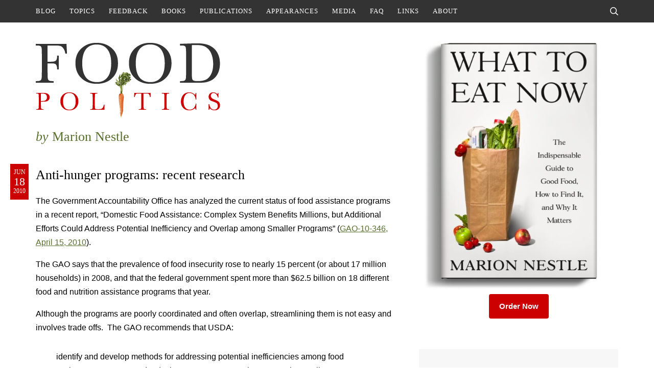

--- FILE ---
content_type: text/html; charset=UTF-8
request_url: https://www.foodpolitics.com/2010/06/anti-hunger-programs-recent-research/
body_size: 15435
content:
<!DOCTYPE html>
<html lang="en-US">
<head>
	<meta charset="UTF-8">
	<meta name="viewport" content="initial-scale=1.0,width=device-width,shrink-to-fit=no" />
	<meta http-equiv="X-UA-Compatible" content="IE=edge" />

	<link rel="profile" href="http://gmpg.org/xfn/11" />
	<meta name='robots' content='index, follow, max-image-preview:large, max-snippet:-1, max-video-preview:-1' />

	<!-- This site is optimized with the Yoast SEO plugin v26.8 - https://yoast.com/product/yoast-seo-wordpress/ -->
	<title>Anti-hunger programs: recent research - Food Politics by Marion Nestle</title>
	<link rel="canonical" href="https://www.foodpolitics.com/2010/06/anti-hunger-programs-recent-research/" />
	<meta property="og:locale" content="en_US" />
	<meta property="og:type" content="article" />
	<meta property="og:title" content="Anti-hunger programs: recent research - Food Politics by Marion Nestle" />
	<meta property="og:description" content="The Government Accountability Office has analyzed the current status of food assistance programs in a recent report, &#8220;Domestic Food Assistance: Complex System Benefits Millions, but Additional Efforts Could Address Potential Inefficiency and Overlap among Smaller Programs&#8221; (GAO-10-346, April 15, 2010). The GAO says that the prevalence of food insecurity rose to nearly 15 percent (or [&hellip;]" />
	<meta property="og:url" content="https://www.foodpolitics.com/2010/06/anti-hunger-programs-recent-research/" />
	<meta property="og:site_name" content="Food Politics by Marion Nestle" />
	<meta property="article:published_time" content="2010-06-18T06:11:57+00:00" />
	<meta name="author" content="Marion" />
	<meta name="twitter:card" content="summary_large_image" />
	<meta name="twitter:creator" content="@marionnestle" />
	<meta name="twitter:site" content="@marionnestle" />
	<meta name="twitter:label1" content="Written by" />
	<meta name="twitter:data1" content="Marion" />
	<meta name="twitter:label2" content="Est. reading time" />
	<meta name="twitter:data2" content="2 minutes" />
	<script type="application/ld+json" class="yoast-schema-graph">{"@context":"https://schema.org","@graph":[{"@type":"Article","@id":"https://www.foodpolitics.com/2010/06/anti-hunger-programs-recent-research/#article","isPartOf":{"@id":"https://www.foodpolitics.com/2010/06/anti-hunger-programs-recent-research/"},"author":{"name":"Marion","@id":"https://www.foodpolitics.com/#/schema/person/5c8236f73166a2531763c83445e75fff"},"headline":"Anti-hunger programs: recent research","datePublished":"2010-06-18T06:11:57+00:00","mainEntityOfPage":{"@id":"https://www.foodpolitics.com/2010/06/anti-hunger-programs-recent-research/"},"wordCount":305,"commentCount":4,"publisher":{"@id":"https://www.foodpolitics.com/#/schema/person/5c8236f73166a2531763c83445e75fff"},"keywords":["Food-assistance","Food-stamps","Obesity-in-kids"],"inLanguage":"en-US","potentialAction":[{"@type":"CommentAction","name":"Comment","target":["https://www.foodpolitics.com/2010/06/anti-hunger-programs-recent-research/#respond"]}]},{"@type":"WebPage","@id":"https://www.foodpolitics.com/2010/06/anti-hunger-programs-recent-research/","url":"https://www.foodpolitics.com/2010/06/anti-hunger-programs-recent-research/","name":"Anti-hunger programs: recent research - Food Politics by Marion Nestle","isPartOf":{"@id":"https://www.foodpolitics.com/#website"},"datePublished":"2010-06-18T06:11:57+00:00","breadcrumb":{"@id":"https://www.foodpolitics.com/2010/06/anti-hunger-programs-recent-research/#breadcrumb"},"inLanguage":"en-US","potentialAction":[{"@type":"ReadAction","target":["https://www.foodpolitics.com/2010/06/anti-hunger-programs-recent-research/"]}]},{"@type":"BreadcrumbList","@id":"https://www.foodpolitics.com/2010/06/anti-hunger-programs-recent-research/#breadcrumb","itemListElement":[{"@type":"ListItem","position":1,"name":"Home","item":"https://www.foodpolitics.com/"},{"@type":"ListItem","position":2,"name":"Anti-hunger programs: recent research"}]},{"@type":"WebSite","@id":"https://www.foodpolitics.com/#website","url":"https://www.foodpolitics.com/","name":"Food Politics by Marion Nestle","description":"","publisher":{"@id":"https://www.foodpolitics.com/#/schema/person/5c8236f73166a2531763c83445e75fff"},"potentialAction":[{"@type":"SearchAction","target":{"@type":"EntryPoint","urlTemplate":"https://www.foodpolitics.com/?s={search_term_string}"},"query-input":{"@type":"PropertyValueSpecification","valueRequired":true,"valueName":"search_term_string"}}],"inLanguage":"en-US"},{"@type":["Person","Organization"],"@id":"https://www.foodpolitics.com/#/schema/person/5c8236f73166a2531763c83445e75fff","name":"Marion","image":{"@type":"ImageObject","inLanguage":"en-US","@id":"https://www.foodpolitics.com/#/schema/person/image/","url":"https://www.foodpolitics.com/wp-content/uploads/cover-1.jpg","contentUrl":"https://www.foodpolitics.com/wp-content/uploads/cover-1.jpg","width":345,"height":522,"caption":"Marion"},"logo":{"@id":"https://www.foodpolitics.com/#/schema/person/image/"},"sameAs":["https://www.instagram.com/marionnestle/","https://x.com/marionnestle","https://en.wikipedia.org/wiki/Marion_Nestle"],"url":"https://www.foodpolitics.com/author/marion/"}]}</script>
	<!-- / Yoast SEO plugin. -->


<link rel='dns-prefetch' href='//stats.wp.com' />
<link rel="alternate" type="application/rss+xml" title="Food Politics by Marion Nestle &raquo; Feed" href="https://www.foodpolitics.com/feed/" />
<link rel="alternate" type="application/rss+xml" title="Food Politics by Marion Nestle &raquo; Comments Feed" href="https://www.foodpolitics.com/comments/feed/" />
<link rel="alternate" type="application/rss+xml" title="Food Politics by Marion Nestle &raquo; Anti-hunger programs: recent research Comments Feed" href="https://www.foodpolitics.com/2010/06/anti-hunger-programs-recent-research/feed/" />
<link rel="alternate" title="oEmbed (JSON)" type="application/json+oembed" href="https://www.foodpolitics.com/wp-json/oembed/1.0/embed?url=https%3A%2F%2Fwww.foodpolitics.com%2F2010%2F06%2Fanti-hunger-programs-recent-research%2F" />
<link rel="alternate" title="oEmbed (XML)" type="text/xml+oembed" href="https://www.foodpolitics.com/wp-json/oembed/1.0/embed?url=https%3A%2F%2Fwww.foodpolitics.com%2F2010%2F06%2Fanti-hunger-programs-recent-research%2F&#038;format=xml" />
		<!-- This site uses the Google Analytics by MonsterInsights plugin v9.11.1 - Using Analytics tracking - https://www.monsterinsights.com/ -->
							<script src="//www.googletagmanager.com/gtag/js?id=G-98JW0B3ZPD"  data-cfasync="false" data-wpfc-render="false" type="text/javascript" async></script>
			<script data-cfasync="false" data-wpfc-render="false" type="text/javascript">
				var mi_version = '9.11.1';
				var mi_track_user = true;
				var mi_no_track_reason = '';
								var MonsterInsightsDefaultLocations = {"page_location":"https:\/\/www.foodpolitics.com\/2010\/06\/anti-hunger-programs-recent-research\/"};
								MonsterInsightsDefaultLocations.page_location = window.location.href;
								if ( typeof MonsterInsightsPrivacyGuardFilter === 'function' ) {
					var MonsterInsightsLocations = (typeof MonsterInsightsExcludeQuery === 'object') ? MonsterInsightsPrivacyGuardFilter( MonsterInsightsExcludeQuery ) : MonsterInsightsPrivacyGuardFilter( MonsterInsightsDefaultLocations );
				} else {
					var MonsterInsightsLocations = (typeof MonsterInsightsExcludeQuery === 'object') ? MonsterInsightsExcludeQuery : MonsterInsightsDefaultLocations;
				}

								var disableStrs = [
										'ga-disable-G-98JW0B3ZPD',
									];

				/* Function to detect opted out users */
				function __gtagTrackerIsOptedOut() {
					for (var index = 0; index < disableStrs.length; index++) {
						if (document.cookie.indexOf(disableStrs[index] + '=true') > -1) {
							return true;
						}
					}

					return false;
				}

				/* Disable tracking if the opt-out cookie exists. */
				if (__gtagTrackerIsOptedOut()) {
					for (var index = 0; index < disableStrs.length; index++) {
						window[disableStrs[index]] = true;
					}
				}

				/* Opt-out function */
				function __gtagTrackerOptout() {
					for (var index = 0; index < disableStrs.length; index++) {
						document.cookie = disableStrs[index] + '=true; expires=Thu, 31 Dec 2099 23:59:59 UTC; path=/';
						window[disableStrs[index]] = true;
					}
				}

				if ('undefined' === typeof gaOptout) {
					function gaOptout() {
						__gtagTrackerOptout();
					}
				}
								window.dataLayer = window.dataLayer || [];

				window.MonsterInsightsDualTracker = {
					helpers: {},
					trackers: {},
				};
				if (mi_track_user) {
					function __gtagDataLayer() {
						dataLayer.push(arguments);
					}

					function __gtagTracker(type, name, parameters) {
						if (!parameters) {
							parameters = {};
						}

						if (parameters.send_to) {
							__gtagDataLayer.apply(null, arguments);
							return;
						}

						if (type === 'event') {
														parameters.send_to = monsterinsights_frontend.v4_id;
							var hookName = name;
							if (typeof parameters['event_category'] !== 'undefined') {
								hookName = parameters['event_category'] + ':' + name;
							}

							if (typeof MonsterInsightsDualTracker.trackers[hookName] !== 'undefined') {
								MonsterInsightsDualTracker.trackers[hookName](parameters);
							} else {
								__gtagDataLayer('event', name, parameters);
							}
							
						} else {
							__gtagDataLayer.apply(null, arguments);
						}
					}

					__gtagTracker('js', new Date());
					__gtagTracker('set', {
						'developer_id.dZGIzZG': true,
											});
					if ( MonsterInsightsLocations.page_location ) {
						__gtagTracker('set', MonsterInsightsLocations);
					}
										__gtagTracker('config', 'G-98JW0B3ZPD', {"forceSSL":"true"} );
										window.gtag = __gtagTracker;										(function () {
						/* https://developers.google.com/analytics/devguides/collection/analyticsjs/ */
						/* ga and __gaTracker compatibility shim. */
						var noopfn = function () {
							return null;
						};
						var newtracker = function () {
							return new Tracker();
						};
						var Tracker = function () {
							return null;
						};
						var p = Tracker.prototype;
						p.get = noopfn;
						p.set = noopfn;
						p.send = function () {
							var args = Array.prototype.slice.call(arguments);
							args.unshift('send');
							__gaTracker.apply(null, args);
						};
						var __gaTracker = function () {
							var len = arguments.length;
							if (len === 0) {
								return;
							}
							var f = arguments[len - 1];
							if (typeof f !== 'object' || f === null || typeof f.hitCallback !== 'function') {
								if ('send' === arguments[0]) {
									var hitConverted, hitObject = false, action;
									if ('event' === arguments[1]) {
										if ('undefined' !== typeof arguments[3]) {
											hitObject = {
												'eventAction': arguments[3],
												'eventCategory': arguments[2],
												'eventLabel': arguments[4],
												'value': arguments[5] ? arguments[5] : 1,
											}
										}
									}
									if ('pageview' === arguments[1]) {
										if ('undefined' !== typeof arguments[2]) {
											hitObject = {
												'eventAction': 'page_view',
												'page_path': arguments[2],
											}
										}
									}
									if (typeof arguments[2] === 'object') {
										hitObject = arguments[2];
									}
									if (typeof arguments[5] === 'object') {
										Object.assign(hitObject, arguments[5]);
									}
									if ('undefined' !== typeof arguments[1].hitType) {
										hitObject = arguments[1];
										if ('pageview' === hitObject.hitType) {
											hitObject.eventAction = 'page_view';
										}
									}
									if (hitObject) {
										action = 'timing' === arguments[1].hitType ? 'timing_complete' : hitObject.eventAction;
										hitConverted = mapArgs(hitObject);
										__gtagTracker('event', action, hitConverted);
									}
								}
								return;
							}

							function mapArgs(args) {
								var arg, hit = {};
								var gaMap = {
									'eventCategory': 'event_category',
									'eventAction': 'event_action',
									'eventLabel': 'event_label',
									'eventValue': 'event_value',
									'nonInteraction': 'non_interaction',
									'timingCategory': 'event_category',
									'timingVar': 'name',
									'timingValue': 'value',
									'timingLabel': 'event_label',
									'page': 'page_path',
									'location': 'page_location',
									'title': 'page_title',
									'referrer' : 'page_referrer',
								};
								for (arg in args) {
																		if (!(!args.hasOwnProperty(arg) || !gaMap.hasOwnProperty(arg))) {
										hit[gaMap[arg]] = args[arg];
									} else {
										hit[arg] = args[arg];
									}
								}
								return hit;
							}

							try {
								f.hitCallback();
							} catch (ex) {
							}
						};
						__gaTracker.create = newtracker;
						__gaTracker.getByName = newtracker;
						__gaTracker.getAll = function () {
							return [];
						};
						__gaTracker.remove = noopfn;
						__gaTracker.loaded = true;
						window['__gaTracker'] = __gaTracker;
					})();
									} else {
										console.log("");
					(function () {
						function __gtagTracker() {
							return null;
						}

						window['__gtagTracker'] = __gtagTracker;
						window['gtag'] = __gtagTracker;
					})();
									}
			</script>
							<!-- / Google Analytics by MonsterInsights -->
		<style id='wp-img-auto-sizes-contain-inline-css' type='text/css'>
img:is([sizes=auto i],[sizes^="auto," i]){contain-intrinsic-size:3000px 1500px}
/*# sourceURL=wp-img-auto-sizes-contain-inline-css */
</style>
<style id='wp-emoji-styles-inline-css' type='text/css'>

	img.wp-smiley, img.emoji {
		display: inline !important;
		border: none !important;
		box-shadow: none !important;
		height: 1em !important;
		width: 1em !important;
		margin: 0 0.07em !important;
		vertical-align: -0.1em !important;
		background: none !important;
		padding: 0 !important;
	}
/*# sourceURL=wp-emoji-styles-inline-css */
</style>
<style id='wp-block-library-inline-css' type='text/css'>
:root{--wp-block-synced-color:#7a00df;--wp-block-synced-color--rgb:122,0,223;--wp-bound-block-color:var(--wp-block-synced-color);--wp-editor-canvas-background:#ddd;--wp-admin-theme-color:#007cba;--wp-admin-theme-color--rgb:0,124,186;--wp-admin-theme-color-darker-10:#006ba1;--wp-admin-theme-color-darker-10--rgb:0,107,160.5;--wp-admin-theme-color-darker-20:#005a87;--wp-admin-theme-color-darker-20--rgb:0,90,135;--wp-admin-border-width-focus:2px}@media (min-resolution:192dpi){:root{--wp-admin-border-width-focus:1.5px}}.wp-element-button{cursor:pointer}:root .has-very-light-gray-background-color{background-color:#eee}:root .has-very-dark-gray-background-color{background-color:#313131}:root .has-very-light-gray-color{color:#eee}:root .has-very-dark-gray-color{color:#313131}:root .has-vivid-green-cyan-to-vivid-cyan-blue-gradient-background{background:linear-gradient(135deg,#00d084,#0693e3)}:root .has-purple-crush-gradient-background{background:linear-gradient(135deg,#34e2e4,#4721fb 50%,#ab1dfe)}:root .has-hazy-dawn-gradient-background{background:linear-gradient(135deg,#faaca8,#dad0ec)}:root .has-subdued-olive-gradient-background{background:linear-gradient(135deg,#fafae1,#67a671)}:root .has-atomic-cream-gradient-background{background:linear-gradient(135deg,#fdd79a,#004a59)}:root .has-nightshade-gradient-background{background:linear-gradient(135deg,#330968,#31cdcf)}:root .has-midnight-gradient-background{background:linear-gradient(135deg,#020381,#2874fc)}:root{--wp--preset--font-size--normal:16px;--wp--preset--font-size--huge:42px}.has-regular-font-size{font-size:1em}.has-larger-font-size{font-size:2.625em}.has-normal-font-size{font-size:var(--wp--preset--font-size--normal)}.has-huge-font-size{font-size:var(--wp--preset--font-size--huge)}.has-text-align-center{text-align:center}.has-text-align-left{text-align:left}.has-text-align-right{text-align:right}.has-fit-text{white-space:nowrap!important}#end-resizable-editor-section{display:none}.aligncenter{clear:both}.items-justified-left{justify-content:flex-start}.items-justified-center{justify-content:center}.items-justified-right{justify-content:flex-end}.items-justified-space-between{justify-content:space-between}.screen-reader-text{border:0;clip-path:inset(50%);height:1px;margin:-1px;overflow:hidden;padding:0;position:absolute;width:1px;word-wrap:normal!important}.screen-reader-text:focus{background-color:#ddd;clip-path:none;color:#444;display:block;font-size:1em;height:auto;left:5px;line-height:normal;padding:15px 23px 14px;text-decoration:none;top:5px;width:auto;z-index:100000}html :where(.has-border-color){border-style:solid}html :where([style*=border-top-color]){border-top-style:solid}html :where([style*=border-right-color]){border-right-style:solid}html :where([style*=border-bottom-color]){border-bottom-style:solid}html :where([style*=border-left-color]){border-left-style:solid}html :where([style*=border-width]){border-style:solid}html :where([style*=border-top-width]){border-top-style:solid}html :where([style*=border-right-width]){border-right-style:solid}html :where([style*=border-bottom-width]){border-bottom-style:solid}html :where([style*=border-left-width]){border-left-style:solid}html :where(img[class*=wp-image-]){height:auto;max-width:100%}:where(figure){margin:0 0 1em}html :where(.is-position-sticky){--wp-admin--admin-bar--position-offset:var(--wp-admin--admin-bar--height,0px)}@media screen and (max-width:600px){html :where(.is-position-sticky){--wp-admin--admin-bar--position-offset:0px}}

/*# sourceURL=wp-block-library-inline-css */
</style><style id='global-styles-inline-css' type='text/css'>
:root{--wp--preset--aspect-ratio--square: 1;--wp--preset--aspect-ratio--4-3: 4/3;--wp--preset--aspect-ratio--3-4: 3/4;--wp--preset--aspect-ratio--3-2: 3/2;--wp--preset--aspect-ratio--2-3: 2/3;--wp--preset--aspect-ratio--16-9: 16/9;--wp--preset--aspect-ratio--9-16: 9/16;--wp--preset--color--black: #000000;--wp--preset--color--cyan-bluish-gray: #abb8c3;--wp--preset--color--white: #ffffff;--wp--preset--color--pale-pink: #f78da7;--wp--preset--color--vivid-red: #cf2e2e;--wp--preset--color--luminous-vivid-orange: #ff6900;--wp--preset--color--luminous-vivid-amber: #fcb900;--wp--preset--color--light-green-cyan: #7bdcb5;--wp--preset--color--vivid-green-cyan: #00d084;--wp--preset--color--pale-cyan-blue: #8ed1fc;--wp--preset--color--vivid-cyan-blue: #0693e3;--wp--preset--color--vivid-purple: #9b51e0;--wp--preset--gradient--vivid-cyan-blue-to-vivid-purple: linear-gradient(135deg,rgb(6,147,227) 0%,rgb(155,81,224) 100%);--wp--preset--gradient--light-green-cyan-to-vivid-green-cyan: linear-gradient(135deg,rgb(122,220,180) 0%,rgb(0,208,130) 100%);--wp--preset--gradient--luminous-vivid-amber-to-luminous-vivid-orange: linear-gradient(135deg,rgb(252,185,0) 0%,rgb(255,105,0) 100%);--wp--preset--gradient--luminous-vivid-orange-to-vivid-red: linear-gradient(135deg,rgb(255,105,0) 0%,rgb(207,46,46) 100%);--wp--preset--gradient--very-light-gray-to-cyan-bluish-gray: linear-gradient(135deg,rgb(238,238,238) 0%,rgb(169,184,195) 100%);--wp--preset--gradient--cool-to-warm-spectrum: linear-gradient(135deg,rgb(74,234,220) 0%,rgb(151,120,209) 20%,rgb(207,42,186) 40%,rgb(238,44,130) 60%,rgb(251,105,98) 80%,rgb(254,248,76) 100%);--wp--preset--gradient--blush-light-purple: linear-gradient(135deg,rgb(255,206,236) 0%,rgb(152,150,240) 100%);--wp--preset--gradient--blush-bordeaux: linear-gradient(135deg,rgb(254,205,165) 0%,rgb(254,45,45) 50%,rgb(107,0,62) 100%);--wp--preset--gradient--luminous-dusk: linear-gradient(135deg,rgb(255,203,112) 0%,rgb(199,81,192) 50%,rgb(65,88,208) 100%);--wp--preset--gradient--pale-ocean: linear-gradient(135deg,rgb(255,245,203) 0%,rgb(182,227,212) 50%,rgb(51,167,181) 100%);--wp--preset--gradient--electric-grass: linear-gradient(135deg,rgb(202,248,128) 0%,rgb(113,206,126) 100%);--wp--preset--gradient--midnight: linear-gradient(135deg,rgb(2,3,129) 0%,rgb(40,116,252) 100%);--wp--preset--font-size--small: 13px;--wp--preset--font-size--medium: 20px;--wp--preset--font-size--large: 36px;--wp--preset--font-size--x-large: 42px;--wp--preset--spacing--20: 0.44rem;--wp--preset--spacing--30: 0.67rem;--wp--preset--spacing--40: 1rem;--wp--preset--spacing--50: 1.5rem;--wp--preset--spacing--60: 2.25rem;--wp--preset--spacing--70: 3.38rem;--wp--preset--spacing--80: 5.06rem;--wp--preset--shadow--natural: 6px 6px 9px rgba(0, 0, 0, 0.2);--wp--preset--shadow--deep: 12px 12px 50px rgba(0, 0, 0, 0.4);--wp--preset--shadow--sharp: 6px 6px 0px rgba(0, 0, 0, 0.2);--wp--preset--shadow--outlined: 6px 6px 0px -3px rgb(255, 255, 255), 6px 6px rgb(0, 0, 0);--wp--preset--shadow--crisp: 6px 6px 0px rgb(0, 0, 0);}:where(.is-layout-flex){gap: 0.5em;}:where(.is-layout-grid){gap: 0.5em;}body .is-layout-flex{display: flex;}.is-layout-flex{flex-wrap: wrap;align-items: center;}.is-layout-flex > :is(*, div){margin: 0;}body .is-layout-grid{display: grid;}.is-layout-grid > :is(*, div){margin: 0;}:where(.wp-block-columns.is-layout-flex){gap: 2em;}:where(.wp-block-columns.is-layout-grid){gap: 2em;}:where(.wp-block-post-template.is-layout-flex){gap: 1.25em;}:where(.wp-block-post-template.is-layout-grid){gap: 1.25em;}.has-black-color{color: var(--wp--preset--color--black) !important;}.has-cyan-bluish-gray-color{color: var(--wp--preset--color--cyan-bluish-gray) !important;}.has-white-color{color: var(--wp--preset--color--white) !important;}.has-pale-pink-color{color: var(--wp--preset--color--pale-pink) !important;}.has-vivid-red-color{color: var(--wp--preset--color--vivid-red) !important;}.has-luminous-vivid-orange-color{color: var(--wp--preset--color--luminous-vivid-orange) !important;}.has-luminous-vivid-amber-color{color: var(--wp--preset--color--luminous-vivid-amber) !important;}.has-light-green-cyan-color{color: var(--wp--preset--color--light-green-cyan) !important;}.has-vivid-green-cyan-color{color: var(--wp--preset--color--vivid-green-cyan) !important;}.has-pale-cyan-blue-color{color: var(--wp--preset--color--pale-cyan-blue) !important;}.has-vivid-cyan-blue-color{color: var(--wp--preset--color--vivid-cyan-blue) !important;}.has-vivid-purple-color{color: var(--wp--preset--color--vivid-purple) !important;}.has-black-background-color{background-color: var(--wp--preset--color--black) !important;}.has-cyan-bluish-gray-background-color{background-color: var(--wp--preset--color--cyan-bluish-gray) !important;}.has-white-background-color{background-color: var(--wp--preset--color--white) !important;}.has-pale-pink-background-color{background-color: var(--wp--preset--color--pale-pink) !important;}.has-vivid-red-background-color{background-color: var(--wp--preset--color--vivid-red) !important;}.has-luminous-vivid-orange-background-color{background-color: var(--wp--preset--color--luminous-vivid-orange) !important;}.has-luminous-vivid-amber-background-color{background-color: var(--wp--preset--color--luminous-vivid-amber) !important;}.has-light-green-cyan-background-color{background-color: var(--wp--preset--color--light-green-cyan) !important;}.has-vivid-green-cyan-background-color{background-color: var(--wp--preset--color--vivid-green-cyan) !important;}.has-pale-cyan-blue-background-color{background-color: var(--wp--preset--color--pale-cyan-blue) !important;}.has-vivid-cyan-blue-background-color{background-color: var(--wp--preset--color--vivid-cyan-blue) !important;}.has-vivid-purple-background-color{background-color: var(--wp--preset--color--vivid-purple) !important;}.has-black-border-color{border-color: var(--wp--preset--color--black) !important;}.has-cyan-bluish-gray-border-color{border-color: var(--wp--preset--color--cyan-bluish-gray) !important;}.has-white-border-color{border-color: var(--wp--preset--color--white) !important;}.has-pale-pink-border-color{border-color: var(--wp--preset--color--pale-pink) !important;}.has-vivid-red-border-color{border-color: var(--wp--preset--color--vivid-red) !important;}.has-luminous-vivid-orange-border-color{border-color: var(--wp--preset--color--luminous-vivid-orange) !important;}.has-luminous-vivid-amber-border-color{border-color: var(--wp--preset--color--luminous-vivid-amber) !important;}.has-light-green-cyan-border-color{border-color: var(--wp--preset--color--light-green-cyan) !important;}.has-vivid-green-cyan-border-color{border-color: var(--wp--preset--color--vivid-green-cyan) !important;}.has-pale-cyan-blue-border-color{border-color: var(--wp--preset--color--pale-cyan-blue) !important;}.has-vivid-cyan-blue-border-color{border-color: var(--wp--preset--color--vivid-cyan-blue) !important;}.has-vivid-purple-border-color{border-color: var(--wp--preset--color--vivid-purple) !important;}.has-vivid-cyan-blue-to-vivid-purple-gradient-background{background: var(--wp--preset--gradient--vivid-cyan-blue-to-vivid-purple) !important;}.has-light-green-cyan-to-vivid-green-cyan-gradient-background{background: var(--wp--preset--gradient--light-green-cyan-to-vivid-green-cyan) !important;}.has-luminous-vivid-amber-to-luminous-vivid-orange-gradient-background{background: var(--wp--preset--gradient--luminous-vivid-amber-to-luminous-vivid-orange) !important;}.has-luminous-vivid-orange-to-vivid-red-gradient-background{background: var(--wp--preset--gradient--luminous-vivid-orange-to-vivid-red) !important;}.has-very-light-gray-to-cyan-bluish-gray-gradient-background{background: var(--wp--preset--gradient--very-light-gray-to-cyan-bluish-gray) !important;}.has-cool-to-warm-spectrum-gradient-background{background: var(--wp--preset--gradient--cool-to-warm-spectrum) !important;}.has-blush-light-purple-gradient-background{background: var(--wp--preset--gradient--blush-light-purple) !important;}.has-blush-bordeaux-gradient-background{background: var(--wp--preset--gradient--blush-bordeaux) !important;}.has-luminous-dusk-gradient-background{background: var(--wp--preset--gradient--luminous-dusk) !important;}.has-pale-ocean-gradient-background{background: var(--wp--preset--gradient--pale-ocean) !important;}.has-electric-grass-gradient-background{background: var(--wp--preset--gradient--electric-grass) !important;}.has-midnight-gradient-background{background: var(--wp--preset--gradient--midnight) !important;}.has-small-font-size{font-size: var(--wp--preset--font-size--small) !important;}.has-medium-font-size{font-size: var(--wp--preset--font-size--medium) !important;}.has-large-font-size{font-size: var(--wp--preset--font-size--large) !important;}.has-x-large-font-size{font-size: var(--wp--preset--font-size--x-large) !important;}
/*# sourceURL=global-styles-inline-css */
</style>

<style id='classic-theme-styles-inline-css' type='text/css'>
/*! This file is auto-generated */
.wp-block-button__link{color:#fff;background-color:#32373c;border-radius:9999px;box-shadow:none;text-decoration:none;padding:calc(.667em + 2px) calc(1.333em + 2px);font-size:1.125em}.wp-block-file__button{background:#32373c;color:#fff;text-decoration:none}
/*# sourceURL=/wp-includes/css/classic-themes.min.css */
</style>
<link rel='stylesheet' id='wp-pagenavi-css' href='https://www.foodpolitics.com/wp-content/plugins/wp-pagenavi/pagenavi-css.css?ver=2.70' type='text/css' media='all' />
<link rel='stylesheet' id='jquery-modal-css' href='https://www.foodpolitics.com/wp-content/themes/foodpolitics/jquery.modal.min.css?ver=0.9.2' type='text/css' media='all' />
<link rel='stylesheet' id='foodpolitics-style-css' href='https://www.foodpolitics.com/wp-content/themes/foodpolitics/style.css?ver=1753764582' type='text/css' media='all' />
<script type="text/javascript" src="https://www.foodpolitics.com/wp-content/plugins/google-analytics-for-wordpress/assets/js/frontend-gtag.min.js?ver=9.11.1" id="monsterinsights-frontend-script-js" async="async" data-wp-strategy="async"></script>
<script data-cfasync="false" data-wpfc-render="false" type="text/javascript" id='monsterinsights-frontend-script-js-extra'>/* <![CDATA[ */
var monsterinsights_frontend = {"js_events_tracking":"true","download_extensions":"pdf,doc,ppt,xls,zip,docx,pptx,xlsx","inbound_paths":"[]","home_url":"https:\/\/www.foodpolitics.com","hash_tracking":"false","v4_id":"G-98JW0B3ZPD"};/* ]]> */
</script>
<script type="text/javascript" src="https://www.foodpolitics.com/wp-includes/js/jquery/jquery.min.js?ver=3.7.1" id="jquery-core-js"></script>
<script type="text/javascript" src="https://www.foodpolitics.com/wp-includes/js/jquery/jquery-migrate.min.js?ver=3.4.1" id="jquery-migrate-js"></script>
<script type="text/javascript" src="https://www.foodpolitics.com/wp-content/themes/foodpolitics/jquery.fitvids.js?ver=1.0" id="fitvids-js"></script>
<script type="text/javascript" src="https://www.foodpolitics.com/wp-content/themes/foodpolitics/jquery.rwdImageMaps.min.js?ver=1.0" id="rwdImageMaps-js"></script>
<script type="text/javascript" src="https://www.foodpolitics.com/wp-content/themes/foodpolitics/jquery.modal.min.js?ver=0.9.2" id="jquery-modal-js"></script>
<script type="text/javascript" src="https://www.foodpolitics.com/wp-content/themes/foodpolitics/jquery.placeholder.js?ver=1.0" id="placeholder-js"></script>
<script type="text/javascript" src="https://www.foodpolitics.com/wp-content/themes/foodpolitics/jscript.js?ver=1753327814" id="jscript-js"></script>
<link rel="https://api.w.org/" href="https://www.foodpolitics.com/wp-json/" /><link rel="alternate" title="JSON" type="application/json" href="https://www.foodpolitics.com/wp-json/wp/v2/posts/2996" /><link rel="EditURI" type="application/rsd+xml" title="RSD" href="https://www.foodpolitics.com/xmlrpc.php?rsd" />
<link rel='shortlink' href='https://www.foodpolitics.com/?p=2996' />
	<style>img#wpstats{display:none}</style>
			<link rel="shortcut icon" href="https://www.foodpolitics.com/wp-content/themes/foodpolitics/images/favicon.ico" type="image/x-icon" />
	</head>
<body>
<div id="fullwrap">

<div id="menu">
<div class="container">
	<div id="togglemenu"><a href="#">Menu</a></div>
	<button class="togglesearch"><span class="screen-reader-text">Search</span></button>
	<ul id="menu-main-menu" class="menu"><li id="menu-item-22381" class="menu-item menu-item-type-custom menu-item-object-custom menu-item-home menu-item-22381"><a href="https://www.foodpolitics.com/">Blog</a></li><li id="menu-item-22392" class="menu-item menu-item-type-post_type menu-item-object-page menu-item-22392"><a href="https://www.foodpolitics.com/topics/">Topics</a></li><li id="menu-item-22382" class="menu-item menu-item-type-post_type menu-item-object-page menu-item-22382"><a href="https://www.foodpolitics.com/feedback/">Feedback</a></li><li id="menu-item-22383" class="menu-item menu-item-type-post_type menu-item-object-page menu-item-22383"><a href="https://www.foodpolitics.com/books/">Books</a></li><li id="menu-item-22384" class="menu-item menu-item-type-post_type menu-item-object-page menu-item-22384"><a href="https://www.foodpolitics.com/publications/">Publications</a></li><li id="menu-item-22386" class="menu-item menu-item-type-post_type menu-item-object-page menu-item-22386"><a href="https://www.foodpolitics.com/appearances/">Appearances</a></li><li id="menu-item-22385" class="menu-item menu-item-type-post_type menu-item-object-page menu-item-22385"><a href="https://www.foodpolitics.com/media/">Media</a></li><li id="menu-item-22388" class="menu-item menu-item-type-post_type menu-item-object-page menu-item-22388"><a href="https://www.foodpolitics.com/faq/">FAQ</a></li><li id="menu-item-22389" class="menu-item menu-item-type-post_type menu-item-object-page menu-item-22389"><a href="https://www.foodpolitics.com/links/">Links</a></li><li id="menu-item-22387" class="menu-item menu-item-type-post_type menu-item-object-page menu-item-22387"><a href="https://www.foodpolitics.com/about/">About</a></li></ul></div>
</div>

<div id="searchbar">
<div id="searchbar-a">
<div class="container notop nobot">
<div id="searchbar-b">
	<button class="closesearch"><span class="screen-reader-text">Close Search</span><span class="icon"></span></button>

	<h2>Search this site</h2>

	<form class="searchform" method="get" action="https://www.foodpolitics.com">
	<div class="inputs">
		<div class="input"><label for="searchinput1" class="screen-reader-text">Search</label><input id="searchinput1" placeholder="Search" name="s" type="text" /></div>
		<button type="submit"><span class="screen-reader-text">Submit</span></button>
	</div>
</form></div>
</div>
</div>
</div>

<div id="body">
<div class="container clearfix">
	<div id="main">
	<div id="main-a">

				<div id="logo"><a href="https://www.foodpolitics.com"><img src="https://www.foodpolitics.com/wp-content/themes/foodpolitics/images/logo.png" width="361" height="146" alt="Food Politics" /></a></div>
		<div id="tagline"><em>by</em> Marion Nestle</div>
	
		<div class="post single">
		<div class="date">
						<span class="month">Jun</span>
			<span class="day">18</span>
			<span class="year">2010</span>
					</div>

				<h1 class="title">Anti-hunger programs: recent research</h1>
				<div class="content clearfix">
			<p>The Government Accountability Office has analyzed the current status of food assistance programs in a recent report, &#8220;Domestic Food Assistance: Complex System Benefits Millions, but Additional Efforts Could Address Potential Inefficiency and Overlap among Smaller Programs&#8221; (<a href="http://www.gao.gov/docdblite/details.php?rptno=GAO-10-346">GAO-10-346, April 15, 2010</a>).</p>
<p>The GAO says that the prevalence of food insecurity rose to nearly 15 percent (or about 17 million households) in 2008, and that the federal government spent more than $62.5 billion on 18 different food and nutrition assistance programs that year.</p>
<p>Although the programs are poorly coordinated and often overlap, streamlining them is not easy and involves trade offs.  The GAO recommends that USDA:</p>
<blockquote><p><strong></strong> identify and develop methods for addressing potential  inefficiencies among food assistance programs and reducing unnecessary  overlap among the smaller programs while ensuring that those who are  eligible receive the assistance they need. Approaches may include  conducting a study; convening a group of experts&#8230;considering which of the lesser-studied programs need further  research; or piloting proposed changes.</p></blockquote>
<p>More research needed!</p>
<p>Fortunately, we have some.  The Robert Wood Johnson Foundation has studied the question of whether food insecurity is linked to obesity.  Past research suggested that it is.</p>
<p>Foundation researchers reviewed studies examining a possible relationship between food insecurity and obesity, and those examining links between federal nutrition assistance programs and an increased risk of obesity.</p>
<p>The report, &#8220;<a href="http://www.rwjf.org/files/research/herfoodinsecurity20100504.pdf">Food  Insecurity and Risk for Obesity</a> Among Children and Families: Is  There a Relationship?, finds no evidence of a direct relationship between food insecurity and obesity.  It also does not find a direct relationship of use of food assistance to obesity.</p>
<p>Food insecurity is linked to a host of physical and mental health problems and it is difficult to distinguish the effects of lack of reliable food from those due to the lack of money, education, transportation, stable housing, and health care also common among low-income households.</p>

			<div class="sharebtns">
	<ul>
		<li><a class="popup" href="https://www.facebook.com/sharer/sharer.php?u=https%3A%2F%2Fwww.foodpolitics.com%2F2010%2F06%2Fanti-hunger-programs-recent-research%2F"><span>Share</span></a></li><!--
		--><li><a class="popup" href="https://twitter.com/intent/tweet?text=Anti-hunger%20programs%3A%20recent%20research&url=https%3A%2F%2Fwww.foodpolitics.com%2F2010%2F06%2Fanti-hunger-programs-recent-research%2F"><span>Tweet</span></a></li><!--
		--><li><a target="_blank" href="mailto:?subject=Anti-hunger%20programs%3A%20recent%20research&body=Check%20out%20this%20post%20from%20Food%20Politics%3A%20https%3A%2F%2Fwww.foodpolitics.com%2F2010%2F06%2Fanti-hunger-programs-recent-research%2F"><span>Email</span></a></li><!--
		--><li><a target="_blank" class="popup " href="https://www.linkedin.com/shareArticle?mini=true&url=https%3A%2F%2Fwww.foodpolitics.com%2F2010%2F06%2Fanti-hunger-programs-recent-research%2F&title=Anti-hunger%20programs%3A%20recent%20research"><span>Share</span></a></li>
	</ul>
</div>
			<div class="relatedposts"><h2>You might also like:</h2><ul>						<li><a href="https://www.foodpolitics.com/2021/02/which-countries-give-food-aid-and-which-get-it/">Which countries give food aid and which get it?</a></li>
												<li><a href="https://www.foodpolitics.com/2022/08/weekend-reading-gaos-big-picture-on-healthy-eating/">Weekend reading: GAO&#8217;s big picture on healthy eating</a></li>
												<li><a href="https://www.foodpolitics.com/2019/09/usdas-nutrition-education-programs/">USDA&#8217;s Nutrition Education programs</a></li>
						</ul></div>		</div>

					<div class="navigation clearfix">
				<div class="navleft"><a href="https://www.foodpolitics.com/2010/06/bard-colleges-prison-initiative-organic-food-politics/" rel="prev">Bard College&#8217;s Prison Initiative: organic food politics!</a></div>
				<div class="navright"><a href="https://www.foodpolitics.com/2010/06/alaska-fishing-politics-fish-processing/" rel="next">Alaska fishing politics: fish processing</a></div>
			</div>
							<div class="meta">
			<div class="tags">Tags: <a href="https://www.foodpolitics.com/tag/food-assistance/" rel="tag">Food-assistance</a>, <a href="https://www.foodpolitics.com/tag/food-stamps/" rel="tag">Food-stamps</a>, <a href="https://www.foodpolitics.com/tag/obesity-in-kids/" rel="tag">Obesity-in-kids</a></div>		</div>
				<div id="comments" class="comments">
			
<div id="disqus_thread"></div>
		</div>
			</div>
			
</div>
</div>

<div id="sidebar">
<div id="sidebar-a">
		<div class="section section-book">
		<a href="https://www.foodpolitics.com/what-to-eat-now-pub-date-november-11/"><img width="500" height="618" src="https://www.foodpolitics.com/wp-content/uploads/what-to-eat-now-book-500x618.jpg" class="attachment-large size-large" alt="What to Eat Now: The Indispensable Guide to Good Food, How to Find It, and Why It Matters." sizes="auto, 390px" decoding="async" loading="lazy" srcset="https://www.foodpolitics.com/wp-content/uploads/what-to-eat-now-book-500x618.jpg 500w, https://www.foodpolitics.com/wp-content/uploads/what-to-eat-now-book-243x300.jpg 243w, https://www.foodpolitics.com/wp-content/uploads/what-to-eat-now-book-768x949.jpg 768w, https://www.foodpolitics.com/wp-content/uploads/what-to-eat-now-book-560x692.jpg 560w, https://www.foodpolitics.com/wp-content/uploads/what-to-eat-now-book.jpg 780w" /></a>
				<a class="bookbtn" href="#buy-book-popup">Order Now</a>
	</div>
			
	<div class="section newfollow">
		<h2>Follow Marion</h2>
		<div class="socialicons"><ul id="menu-social-icons" class="menu"><li id="menu-item-27694" class="menu-item menu-item-type-custom menu-item-object-custom menu-item-27694"><a target="_blank" href="https://www.linkedin.com/in/marion-nestle-9515ba8/"><svg class="cicon icon-linkedin"><title>LinkedIn</title><use xlink:href="#icon-linkedin"></use></svg></a></li><li id="menu-item-27695" class="menu-item menu-item-type-custom menu-item-object-custom menu-item-27695"><a target="_blank" href="https://bsky.app/profile/marionnestle.bsky.social"><svg class="cicon icon-bluesky"><title>BlueSky</title><use xlink:href="#icon-bluesky"></use></svg></a></li><li id="menu-item-27696" class="menu-item menu-item-type-custom menu-item-object-custom menu-item-27696"><a target="_blank" href="https://www.instagram.com/marionnestle/?hl=en"><svg class="cicon icon-instagram"><title>Instagram</title><use xlink:href="#icon-instagram"></use></svg></a></li><li id="menu-item-27697" class="menu-item menu-item-type-custom menu-item-object-custom menu-item-27697"><a target="_blank" href="mailto:marion.nestle@nyu.edu"><svg class="cicon icon-envelope"><title>Email</title><use xlink:href="#icon-envelope"></use></svg></a></li></ul></div>		<h3>Get the latest posts sent to your inbox:</h3>

		<form name="FeedBlitz_7c4de8f8cd6e11ebb854002590f35307" class="newsubscribeform" method="post" action="https://app.feedblitz.com/f/f.Fbz?AddNewUserDirect" target="_blank">
			<div class="inputs-wrap">
			<div class="inputs">
				<div class="input input-email">
					<input style="display:none" required type="email" id="subscribeemail" name="EMAIL" placeholder="Your email address" />
					<label for="subscribeemail"><span>Your email address</span></label>
					<input name="EMAIL_" maxlength="64" type="hidden" size="25" value="">
					<input name="EMAIL_ADDRESS" maxlength="64" type="hidden" size="25" value="">                        
				</div>
				<div class="input input-submit">
					<input type="submit" value="Subscribe" onclick="FeedBlitz_7c4de8f8cd6e11ebb854002590f35307s(this.form);return false;" />
				</div>
			</div>
			</div>
			<div style="display:none;">
				<input name="FEEDID" type="hidden" value="1116403">
				<input name="cids" type="hidden" value="1">
				<input name="PUBLISHER" type="hidden" value="102304249">
			</div>                
			<div style="position: absolute; left: -5000px;" aria-hidden="true"><input type="text" name="b_d4876084adb6de612839a0a7a_8ee53c554b" tabindex="-1" value=""></div>
			<script>function FeedBlitz_7c4de8f8cd6e11ebb854002590f35307i(){var x=document.getElementsByName('FeedBlitz_7c4de8f8cd6e11ebb854002590f35307');for(i=0;i<x.length;i++){x[i].EMAIL.style.display='block'; x[i].action='https://app.feedblitz.com/f/f.Fbz?AddNewUserDirect';}} function FeedBlitz_7c4de8f8cd6e11ebb854002590f35307s(v){v.submit();}FeedBlitz_7c4de8f8cd6e11ebb854002590f35307i();</script>
		</form>            
	</div>

	
	
		<div class="section">
		<h2 class="sectitle">Next public appearance</h2>

		<div class="post appearance">
			<div class="date">
				<span class="month">Feb</span>
				<span class="day">12</span>
				<span class="year">2026</span>
			</div>

			<h3 class="title"><a href="https://www.foodpolitics.com/2025/12/santa-cruz-peggy-downes-baskin-ethics-lecture/">UC Santa Cruz: Peggy Downes Baskin Ethics Lecture</a></h2>
			<div class="content">
				<p>I&#8217;m giving this lecture at UCSC, Sponsored by the Humanities Institute.  Title: &#8220;<a href="https://thi.ucsc.edu/event/marion-nestle-sustainable-food-in-the-trump-era/">Food Politics 2026: Sustainable Food in the Trump Era</a>.&#8221;  6:00 p.m. Cowell Ranch Hay Barn, Ranch View Rd.  <a href="https://eventreg.ucsc.edu/en/8c5uR8G7/marion-nestle-sustainable-food-in-the-trump-era-5a4hKa4n6pJ/overview">Register here.</a></p>
			</div>
			<div class="clear"></div>
		</div>
	</div>
	
		<div class="section">
		<h2 class="sectitle">Popular posts</h2>
		<ul>			<li><a href="https://www.foodpolitics.com/2026/01/the-maha-2025-2030-dietary-guidelines-have-arrived-cheerful-muddled-contradictory-ideological-retro/">The MAHA 2025-2030 Dietary Guidelines have arrived: Cheerful, Muddled, Contradictory, Ideological, Retro</a></li>
						<li><a href="https://www.foodpolitics.com/2026/01/my-latest-publication-bmj-editorial-on-the-dietary-guidelines/">My latest publication: BMJ editorial on the dietary guidelines</a></li>
						<li><a href="https://www.foodpolitics.com/2026/01/the-sugar-industry-fights-back/">The sugar industry fights back</a></li>
						<li><a href="https://www.foodpolitics.com/2026/01/the-infant-formula-scandals-continue/">The infant formula scandals: will they ever stop?</a></li>
						<li><a href="https://www.foodpolitics.com/2012/02/are-sugars-toxic-should-they-be-regulated/">Are sugars toxic?  Should they be regulated?</a></li>
						<li><a href="https://www.foodpolitics.com/2026/01/whats-happening-with-plant-based-meat-a-roundup/">What&#8217;s happening with plant-based meat: a roundup</a></li>
						<li><a href="https://www.foodpolitics.com/2025/11/update-on-the-byheart-infant-formula-botulism-disaster/">Update on the ByHeart infant formula botulism disaster</a></li>
						<li><a href="https://www.foodpolitics.com/2026/01/weekend-reading-the-heart-shaped-tin/">Weekend Reading: The Heart-Shaped Tin</a></li>
						<li><a href="https://www.foodpolitics.com/2026/01/the-maha-dietary-guidelines-iii-conflicts-of-interest/">The MAHA Dietary Guidelines III: Conflicts of Interest</a></li>
						<li><a href="https://www.foodpolitics.com/2026/01/the-maha-dietary-guidelines-vii-the-documents/">The MAHA Dietary Guidelines VII: The Documents</a></li>
			</ul>	</div>
	</div>
</div></div>
</div>
<div id="footer">
<div class="container">
	<ul>
		<li><a href="https://www.foodpolitics.com/privacy-policy/">Privacy Policy</a></li>
		<li><a href="https://www.foodpolitics.com/terms-conditions/">Terms &amp; Conditions</a></li>
		<li>Site conceived and produced by <em>Names@Work</em> and designed by <em><a href="http://www.cre8d-design.com">cre8d design</a></em></li>
	</ul>
</div>
</div>
</div>
<script type="speculationrules">
{"prefetch":[{"source":"document","where":{"and":[{"href_matches":"/*"},{"not":{"href_matches":["/wp-*.php","/wp-admin/*","/wp-content/uploads/*","/wp-content/*","/wp-content/plugins/*","/wp-content/themes/foodpolitics/*","/*\\?(.+)"]}},{"not":{"selector_matches":"a[rel~=\"nofollow\"]"}},{"not":{"selector_matches":".no-prefetch, .no-prefetch a"}}]},"eagerness":"conservative"}]}
</script>
		<div id="buy-book-popup" class="buypopup modal custommodal">
		<div class="modal-a">
			<h2>Order Now</h2>
			<button class="closebtn"><svg class="cicon icon-xmark-sharp"><title>Close</title><use xlink:href="#icon-xmark-sharp"></use></svg></button>

			<ul>
								<li><a target="_blank" rel="nofollow" href="https://www.amazon.com/dp/0374608695?tag=macmillan-20">
					<img width="70" height="21" src="https://www.foodpolitics.com/wp-content/uploads/amazon.svg" class="attachment-buypopup size-buypopup" alt="" loading="lazy" style="width:66.6666666667px" sizes="auto, 66.6666666667px" decoding="async" />				</a></li>
								<li><a target="_blank" rel="nofollow" href="https://www.anrdoezrs.net/links/7992675/type/dlg/sid/macmillan/https://www.barnesandnoble.com/s/9780374608699">
					<img width="157" height="13" src="https://www.foodpolitics.com/wp-content/uploads/barnes-noble.svg" class="attachment-buypopup size-buypopup" alt="" loading="lazy" style="width:241.538461538px" sizes="auto, 241.538461538px" decoding="async" />				</a></li>
								<li><a target="_blank" rel="nofollow" href="https://www.booksamillion.com/product/9780374608699">
					<img width="1000" height="370" src="https://www.foodpolitics.com/wp-content/uploads/books-a-million.svg" class="attachment-buypopup size-buypopup" alt="" loading="lazy" style="width:54.0540540541px" sizes="auto, 54.0540540541px" decoding="async" />				</a></li>
								<li><a target="_blank" rel="nofollow" href="https://bookshop.org/a/3214/9780374608699">
					<img width="96" height="17" src="https://www.foodpolitics.com/wp-content/uploads/bookshop.svg" class="attachment-buypopup size-buypopup" alt="" loading="lazy" style="width:112.941176471px" sizes="auto, 112.941176471px" decoding="async" />				</a></li>
								<li><a target="_blank" rel="nofollow" href="https://www.target.com/p/what-to-eat-now-by-marion-nestle-hardcover/-/A-1001793458#lnk=sametab">
					<img width="181" height="47" src="https://www.foodpolitics.com/wp-content/uploads/target-1.svg" class="attachment-buypopup size-buypopup" alt="Target" loading="lazy" style="width:77.0212765957px" sizes="auto, 77.0212765957px" decoding="async" />				</a></li>
							</ul>			
		</div>	
		</div>		
	<script type="text/javascript" id="disqus_count-js-extra">
/* <![CDATA[ */
var countVars = {"disqusShortname":"food-politics"};
//# sourceURL=disqus_count-js-extra
/* ]]> */
</script>
<script type="text/javascript" src="https://www.foodpolitics.com/wp-content/plugins/disqus-comment-system/public/js/comment_count.js?ver=3.1.4" id="disqus_count-js"></script>
<script type="text/javascript" id="disqus_embed-js-extra">
/* <![CDATA[ */
var embedVars = {"disqusConfig":{"integration":"wordpress 3.1.4 6.9"},"disqusIdentifier":"2996 https://www.foodpolitics.com/?p=2996","disqusShortname":"food-politics","disqusTitle":"Anti-hunger programs: recent research","disqusUrl":"https://www.foodpolitics.com/2010/06/anti-hunger-programs-recent-research/","postId":"2996"};
//# sourceURL=disqus_embed-js-extra
/* ]]> */
</script>
<script type="text/javascript" src="https://www.foodpolitics.com/wp-content/plugins/disqus-comment-system/public/js/comment_embed.js?ver=3.1.4" id="disqus_embed-js"></script>
<script type="text/javascript" id="jetpack-stats-js-before">
/* <![CDATA[ */
_stq = window._stq || [];
_stq.push([ "view", {"v":"ext","blog":"106065139","post":"2996","tz":"-5","srv":"www.foodpolitics.com","j":"1:15.4"} ]);
_stq.push([ "clickTrackerInit", "106065139", "2996" ]);
//# sourceURL=jetpack-stats-js-before
/* ]]> */
</script>
<script type="text/javascript" src="https://stats.wp.com/e-202605.js" id="jetpack-stats-js" defer="defer" data-wp-strategy="defer"></script>
<script id="wp-emoji-settings" type="application/json">
{"baseUrl":"https://s.w.org/images/core/emoji/17.0.2/72x72/","ext":".png","svgUrl":"https://s.w.org/images/core/emoji/17.0.2/svg/","svgExt":".svg","source":{"concatemoji":"https://www.foodpolitics.com/wp-includes/js/wp-emoji-release.min.js?ver=6.9"}}
</script>
<script type="module">
/* <![CDATA[ */
/*! This file is auto-generated */
const a=JSON.parse(document.getElementById("wp-emoji-settings").textContent),o=(window._wpemojiSettings=a,"wpEmojiSettingsSupports"),s=["flag","emoji"];function i(e){try{var t={supportTests:e,timestamp:(new Date).valueOf()};sessionStorage.setItem(o,JSON.stringify(t))}catch(e){}}function c(e,t,n){e.clearRect(0,0,e.canvas.width,e.canvas.height),e.fillText(t,0,0);t=new Uint32Array(e.getImageData(0,0,e.canvas.width,e.canvas.height).data);e.clearRect(0,0,e.canvas.width,e.canvas.height),e.fillText(n,0,0);const a=new Uint32Array(e.getImageData(0,0,e.canvas.width,e.canvas.height).data);return t.every((e,t)=>e===a[t])}function p(e,t){e.clearRect(0,0,e.canvas.width,e.canvas.height),e.fillText(t,0,0);var n=e.getImageData(16,16,1,1);for(let e=0;e<n.data.length;e++)if(0!==n.data[e])return!1;return!0}function u(e,t,n,a){switch(t){case"flag":return n(e,"\ud83c\udff3\ufe0f\u200d\u26a7\ufe0f","\ud83c\udff3\ufe0f\u200b\u26a7\ufe0f")?!1:!n(e,"\ud83c\udde8\ud83c\uddf6","\ud83c\udde8\u200b\ud83c\uddf6")&&!n(e,"\ud83c\udff4\udb40\udc67\udb40\udc62\udb40\udc65\udb40\udc6e\udb40\udc67\udb40\udc7f","\ud83c\udff4\u200b\udb40\udc67\u200b\udb40\udc62\u200b\udb40\udc65\u200b\udb40\udc6e\u200b\udb40\udc67\u200b\udb40\udc7f");case"emoji":return!a(e,"\ud83e\u1fac8")}return!1}function f(e,t,n,a){let r;const o=(r="undefined"!=typeof WorkerGlobalScope&&self instanceof WorkerGlobalScope?new OffscreenCanvas(300,150):document.createElement("canvas")).getContext("2d",{willReadFrequently:!0}),s=(o.textBaseline="top",o.font="600 32px Arial",{});return e.forEach(e=>{s[e]=t(o,e,n,a)}),s}function r(e){var t=document.createElement("script");t.src=e,t.defer=!0,document.head.appendChild(t)}a.supports={everything:!0,everythingExceptFlag:!0},new Promise(t=>{let n=function(){try{var e=JSON.parse(sessionStorage.getItem(o));if("object"==typeof e&&"number"==typeof e.timestamp&&(new Date).valueOf()<e.timestamp+604800&&"object"==typeof e.supportTests)return e.supportTests}catch(e){}return null}();if(!n){if("undefined"!=typeof Worker&&"undefined"!=typeof OffscreenCanvas&&"undefined"!=typeof URL&&URL.createObjectURL&&"undefined"!=typeof Blob)try{var e="postMessage("+f.toString()+"("+[JSON.stringify(s),u.toString(),c.toString(),p.toString()].join(",")+"));",a=new Blob([e],{type:"text/javascript"});const r=new Worker(URL.createObjectURL(a),{name:"wpTestEmojiSupports"});return void(r.onmessage=e=>{i(n=e.data),r.terminate(),t(n)})}catch(e){}i(n=f(s,u,c,p))}t(n)}).then(e=>{for(const n in e)a.supports[n]=e[n],a.supports.everything=a.supports.everything&&a.supports[n],"flag"!==n&&(a.supports.everythingExceptFlag=a.supports.everythingExceptFlag&&a.supports[n]);var t;a.supports.everythingExceptFlag=a.supports.everythingExceptFlag&&!a.supports.flag,a.supports.everything||((t=a.source||{}).concatemoji?r(t.concatemoji):t.wpemoji&&t.twemoji&&(r(t.twemoji),r(t.wpemoji)))});
//# sourceURL=https://www.foodpolitics.com/wp-includes/js/wp-emoji-loader.min.js
/* ]]> */
</script>
		<svg aria-hidden="true" style="position: absolute; width: 0; height: 0; overflow: hidden;" version="1.1" xmlns="http://www.w3.org/2000/svg" xmlns:xlink="http://www.w3.org/1999/xlink">
		<defs>
			<symbol id="icon-linkedin" viewBox="0 0 28 32"><path d="M6.268 28h-5.805v-18.694h5.805zM3.362 6.756c-1.856 0-3.362-1.537-3.362-3.394s1.505-3.362 3.362-3.362 3.362 1.505 3.362 3.362v0c0 1.856-1.506 3.394-3.362 3.394zM27.994 28h-5.793v-9.1c0-2.169-0.044-4.95-3.018-4.95-3.018 0-3.481 2.356-3.481 4.794v9.256h-5.799v-18.694h5.568v2.55h0.081c0.775-1.469 2.668-3.019 5.492-3.019 5.875 0 6.955 3.869 6.955 8.894v10.269z"></path></symbol>
<symbol id="icon-bluesky" viewBox="0 0 36 32"><path d="M25.488 18.419c-0.206-0.025-0.419-0.050-0.625-0.081 0.212 0.025 0.419 0.056 0.625 0.081zM18 14.194c-1.631-3.169-6.069-9.075-10.194-11.988-3.956-2.794-5.463-2.313-6.456-1.863-1.144 0.519-1.35 2.275-1.35 3.306s0.569 8.475 0.938 9.719c1.219 4.106 5.569 5.494 9.575 5.044 0.206-0.031 0.412-0.056 0.625-0.087-0.206 0.031-0.412 0.063-0.625 0.087-5.869 0.875-11.081 3.012-4.244 10.619 7.519 7.788 10.3-1.669 11.731-6.462 1.431 4.794 3.075 13.906 11.6 6.462 6.4-6.462 1.756-9.75-4.113-10.619-0.206-0.025-0.419-0.050-0.625-0.081 0.212 0.025 0.419 0.056 0.625 0.081 4.006 0.444 8.35-0.944 9.575-5.044 0.369-1.244 0.938-8.681 0.938-9.719s-0.206-2.794-1.35-3.306c-0.987-0.444-2.5-0.931-6.45 1.863-4.131 2.912-8.569 8.819-10.2 11.988z"></path></symbol>
<symbol id="icon-instagram" viewBox="0 0 32 32"><path d="M22.168 31.444c2.493-0.118 4.701-0.688 6.521-2.514 1.819-1.819 2.389-4.028 2.514-6.521 0.146-2.569 0.146-10.264 0-12.833-0.118-2.493-0.687-4.701-2.514-6.521-1.819-1.819-4.028-2.389-6.521-2.514-2.569-0.146-10.271-0.146-12.84 0-2.486 0.118-4.694 0.687-6.521 2.507s-2.389 4.028-2.514 6.521c-0.146 2.569-0.146 10.271 0 12.84 0.118 2.493 0.688 4.701 2.514 6.521s4.028 2.389 6.521 2.514c2.569 0.146 10.271 0.146 12.84 0zM15.751 28.75c-2.264 0-7.132 0.181-9.174-0.625-1.361-0.542-2.41-1.59-2.958-2.958-0.813-2.049-0.625-6.91-0.625-9.174s-0.181-7.132 0.625-9.174c0.542-1.361 1.59-2.41 2.958-2.958 2.049-0.813 6.91-0.625 9.174-0.625s7.132-0.181 9.174 0.625c1.361 0.542 2.41 1.59 2.958 2.958 0.813 2.049 0.625 6.91 0.625 9.174s0.188 7.132-0.625 9.174c-0.542 1.361-1.59 2.41-2.958 2.958-2.049 0.813-6.91 0.625-9.174 0.625zM24.056 9.549c1.028 0 1.861-0.826 1.861-1.861 0-1.028-0.833-1.861-1.861-1.861s-1.861 0.833-1.861 1.861c0 1.028 0.826 1.861 1.861 1.861zM15.751 23.972c4.417 0 7.979-3.563 7.979-7.979s-3.563-7.979-7.979-7.979c-4.417 0-7.979 3.563-7.979 7.979s3.563 7.979 7.979 7.979zM15.751 21.181c-2.854 0-5.187-2.326-5.187-5.187s2.326-5.188 5.187-5.188c2.861 0 5.188 2.326 5.188 5.188s-2.333 5.187-5.188 5.187z"></path></symbol>
<symbol id="icon-envelope" viewBox="0 0 32 32"><path d="M4 7c-0.55 0-1 0.45-1 1v1.381l10.781 8.85c1.294 1.063 3.15 1.063 4.444 0l10.775-8.85v-1.381c0-0.55-0.45-1-1-1h-24zM3 13.262v10.738c0 0.55 0.45 1 1 1h24c0.55 0 1-0.45 1-1v-10.738l-8.875 7.287c-2.4 1.969-5.856 1.969-8.25 0l-8.875-7.287zM0 8c0-2.206 1.794-4 4-4h24c2.206 0 4 1.794 4 4v16c0 2.206-1.794 4-4 4h-24c-2.206 0-4-1.794-4-4v-16z"></path></symbol>
<symbol id="icon-xmark-sharp" viewBox="0 0 24 32"><path d="M21.563 8.563l1.063-1.063-2.125-2.119-8.5 8.5-8.5-8.506-2.119 2.125 8.5 8.5-8.506 8.5 2.125 2.119 8.5-8.5 8.5 8.506 2.119-2.125-8.5-8.5 7.444-7.438z"></path></symbol>
		</defs>
		</svg>
		<script>(function(){function c(){var b=a.contentDocument||a.contentWindow.document;if(b){var d=b.createElement('script');d.innerHTML="window.__CF$cv$params={r:'9c6623bddc1f24ce',t:'MTc2OTgzMDMyMy4wMDAwMDA='};var a=document.createElement('script');a.nonce='';a.src='/cdn-cgi/challenge-platform/scripts/jsd/main.js';document.getElementsByTagName('head')[0].appendChild(a);";b.getElementsByTagName('head')[0].appendChild(d)}}if(document.body){var a=document.createElement('iframe');a.height=1;a.width=1;a.style.position='absolute';a.style.top=0;a.style.left=0;a.style.border='none';a.style.visibility='hidden';document.body.appendChild(a);if('loading'!==document.readyState)c();else if(window.addEventListener)document.addEventListener('DOMContentLoaded',c);else{var e=document.onreadystatechange||function(){};document.onreadystatechange=function(b){e(b);'loading'!==document.readyState&&(document.onreadystatechange=e,c())}}}})();</script></body>
</html>

--- FILE ---
content_type: application/javascript; charset=UTF-8
request_url: https://www.foodpolitics.com/cdn-cgi/challenge-platform/h/b/scripts/jsd/d251aa49a8a3/main.js?
body_size: 8650
content:
window._cf_chl_opt={AKGCx8:'b'};~function(r6,hL,ht,hI,hJ,hi,hB,hf,hM,r1){r6=g,function(h,A,rd,r5,o,b){for(rd={h:309,A:140,o:312,b:303,Y:295,C:194,v:228,U:135,W:316},r5=g,o=h();!![];)try{if(b=parseInt(r5(rd.h))/1*(parseInt(r5(rd.A))/2)+parseInt(r5(rd.o))/3+-parseInt(r5(rd.b))/4+-parseInt(r5(rd.Y))/5+-parseInt(r5(rd.C))/6+-parseInt(r5(rd.v))/7+parseInt(r5(rd.U))/8*(parseInt(r5(rd.W))/9),b===A)break;else o.push(o.shift())}catch(Y){o.push(o.shift())}}(Q,543676),hL=this||self,ht=hL[r6(177)],hI=function(AC,AY,Ab,Ao,AA,Ag,r7,A,o,b,Y){return AC={h:346,A:133,o:311,b:195,Y:219},AY={h:191,A:235,o:222,b:155,Y:232,C:191,v:335,U:225,W:176,T:158,k:294,F:311,E:191,P:259,S:191,s:178,N:225,n:191,x:203,z:214,j:212,e:373,X:373,H:141,d:191},Ab={h:298},Ao={h:188},AA={h:142,A:298,o:373,b:198,Y:310,C:297,v:310,U:297,W:198,T:134,k:188,F:232,E:142,P:353,S:158,s:138,N:202,n:277,x:225,z:232,j:275,e:158,X:225,H:138,d:225,L:142,I:191,J:349,i:138,l:335,G:158,O:225,B:191,f:331,K:185,M:354,Z:198,y:297,D:368,a:334,R:267,m:188,c:214,V:223,p0:299,p1:335,p2:241,p3:268,p4:158,p5:275,p6:259,p7:263,p8:158,p9:203,pp:191,pQ:298,pu:372,pg:158,ph:286,pr:244,pA:276,po:268,pb:158,pY:147,pC:202,pv:281,pU:142,pW:325,pT:237,pk:173,pF:212},Ag={h:314,A:154,o:204},r7=r6,A={'dpgnY':function(C,U){return C+U},'mMumM':function(C,U){return C==U},'voWmR':function(C,U){return C>U},'TQqDx':function(C,U){return C<U},'pzhQH':function(C,U){return C-U},'ygpCA':function(C,U){return C<<U},'FCHDq':function(C,U){return U&C},'qDZca':function(C,U){return C-U},'ZdCOJ':function(C,U){return C(U)},'gBkVj':function(C,U){return U|C},'CrwXT':function(C,U){return C<U},'OEmFW':function(C,U){return U&C},'SvBiY':r7(AC.h),'LVEwt':function(C,U){return C!==U},'KhFXp':function(C,U){return C-U},'XXfKV':function(C,U){return C>U},'jKyNI':function(C,U){return U|C},'TWAGv':function(C,U){return C<<U},'qybma':function(C,U){return U==C},'zmJff':function(C,U){return U==C},'HIHvF':function(C,U){return C-U},'yKwds':function(C,U){return C==U},'lSkqO':function(C,U){return C<<U},'HOKOM':function(C,U){return C<<U},'upTcj':function(C,U){return C==U},'ZlfYo':function(C,U){return C-U},'EWlaK':r7(AC.A),'UXqSi':function(C,U){return U!=C},'NCSaZ':function(C,U){return U==C},'dgrBx':function(C,U){return C*U},'Obncz':function(C,U){return U==C},'YACjZ':r7(AC.o),'oJdEJ':function(C,U){return U&C},'AeYZg':function(C,U){return U==C}},o=String[r7(AC.b)],b={'h':function(C,Au,r8,U,W){return Au={h:154,A:154,o:340,b:298,Y:314,C:348,v:313,U:373},r8=r7,U={},U[r8(Ag.h)]=function(T,k){return T+k},U[r8(Ag.A)]=r8(Ag.o),W=U,null==C?'':b.g(C,6,function(T,r9,F){if(r9=r8,W[r9(Au.h)]!==W[r9(Au.A)]){for(o[r9(Au.o)](),F=0;F<U[r9(Au.b)];W[F]===T[W[r9(Au.Y)](F,1)]?k[r9(Au.C)](F+1,1):F+=1);return F}else return r9(Au.v)[r9(Au.U)](T)})},'g':function(C,U,W,rp,T,F,E,P,S,s,N,x,z,j,X,H,O,L,I,J,B){if(rp=r7,T={'uClxp':function(i){return i()}},A[rp(AA.h)](null,C))return'';for(E={},P={},S='',s=2,N=3,x=2,z=[],j=0,X=0,H=0;H<C[rp(AA.A)];H+=1)if(L=C[rp(AA.o)](H),Object[rp(AA.b)][rp(AA.Y)][rp(AA.C)](E,L)||(E[L]=N++,P[L]=!0),I=S+L,Object[rp(AA.b)][rp(AA.v)][rp(AA.U)](E,I))S=I;else{if(Object[rp(AA.W)][rp(AA.v)][rp(AA.C)](P,S)){if(A[rp(AA.T)](256,S[rp(AA.k)](0))){for(F=0;A[rp(AA.F)](F,x);j<<=1,A[rp(AA.E)](X,A[rp(AA.P)](U,1))?(X=0,z[rp(AA.S)](W(j)),j=0):X++,F++);for(J=S[rp(AA.k)](0),F=0;8>F;j=A[rp(AA.s)](j,1)|A[rp(AA.N)](J,1),X==A[rp(AA.n)](U,1)?(X=0,z[rp(AA.S)](A[rp(AA.x)](W,j)),j=0):X++,J>>=1,F++);}else{for(J=1,F=0;A[rp(AA.z)](F,x);j=A[rp(AA.j)](j<<1.96,J),U-1==X?(X=0,z[rp(AA.e)](A[rp(AA.X)](W,j)),j=0):X++,J=0,F++);for(J=S[rp(AA.k)](0),F=0;16>F;j=A[rp(AA.H)](j,1)|J&1.98,X==A[rp(AA.n)](U,1)?(X=0,z[rp(AA.S)](A[rp(AA.d)](W,j)),j=0):X++,J>>=1,F++);}s--,A[rp(AA.L)](0,s)&&(s=Math[rp(AA.I)](2,x),x++),delete P[S]}else for(J=E[S],F=0;A[rp(AA.J)](F,x);j=A[rp(AA.i)](j,1)|A[rp(AA.l)](J,1),X==A[rp(AA.n)](U,1)?(X=0,z[rp(AA.G)](A[rp(AA.O)](W,j)),j=0):X++,J>>=1,F++);S=(s--,s==0&&(s=Math[rp(AA.B)](2,x),x++),E[I]=N++,A[rp(AA.x)](String,L))}if(''!==S){if(A[rp(AA.f)]===rp(AA.K))T[rp(AA.M)](A);else{if(Object[rp(AA.Z)][rp(AA.Y)][rp(AA.y)](P,S)){if(A[rp(AA.D)](rp(AA.a),rp(AA.R))){if(256>S[rp(AA.m)](0)){for(F=0;F<x;j<<=1,X==A[rp(AA.c)](U,1)?(X=0,z[rp(AA.G)](W(j)),j=0):X++,F++);for(J=S[rp(AA.k)](0),F=0;A[rp(AA.V)](8,F);j=A[rp(AA.p0)](j<<1.25,A[rp(AA.p1)](J,1)),U-1==X?(X=0,z[rp(AA.e)](W(j)),j=0):X++,J>>=1,F++);}else{for(J=1,F=0;F<x;j=A[rp(AA.p2)](j,1)|J,A[rp(AA.p3)](X,U-1)?(X=0,z[rp(AA.p4)](A[rp(AA.X)](W,j)),j=0):X++,J=0,F++);for(J=S[rp(AA.m)](0),F=0;A[rp(AA.V)](16,F);j=A[rp(AA.p5)](j<<1,1.39&J),A[rp(AA.p6)](X,A[rp(AA.p7)](U,1))?(X=0,z[rp(AA.p8)](W(j)),j=0):X++,J>>=1,F++);}s--,A[rp(AA.p9)](0,s)&&(s=Math[rp(AA.pp)](2,x),x++),delete P[S]}else if(O=X[H],'f'===O&&(O='N'),J[O]){for(B=0;B<L[I[J]][rp(AA.pQ)];-1===i[O][rp(AA.pu)](W[G[O]][B])&&(B(O[K[M]][B])||Z[O][rp(AA.pg)](A[rp(AA.ph)]('o.',y[D[j]][B]))),B++);}else R[O]=L[F[V]][rp(AA.pr)](function(p3){return'o.'+p3})}else for(J=E[S],F=0;F<x;j=A[rp(AA.pA)](j,1)|A[rp(AA.N)](J,1),A[rp(AA.po)](X,U-1)?(X=0,z[rp(AA.pb)](W(j)),j=0):X++,J>>=1,F++);s--,A[rp(AA.L)](0,s)&&x++}}for(J=2,F=0;F<x;j=A[rp(AA.pY)](j,1)|A[rp(AA.pC)](J,1),A[rp(AA.pv)](X,U-1)?(X=0,z[rp(AA.pb)](W(j)),j=0):X++,J>>=1,F++);for(;;)if(j<<=1,A[rp(AA.pU)](X,A[rp(AA.pW)](U,1))){if(A[rp(AA.pT)]===rp(AA.pk))return;else{z[rp(AA.pg)](W(j));break}}else X++;return z[rp(AA.pF)]('')},'j':function(C,rQ){return rQ=r7,null==C?'':''==C?null:b.i(C[rQ(Ab.h)],32768,function(U,ru){return ru=rQ,C[ru(Ao.h)](U)})},'i':function(C,U,W,rg,T,F,E,P,S,s,N,x,z,j,X,H,I,L,i){for(rg=r7,T=[],F=4,E=4,P=3,S=[],x=W(0),z=U,j=1,s=0;3>s;T[s]=s,s+=1);for(X=0,H=Math[rg(AY.h)](2,2),N=1;A[rg(AY.A)](N,H);L=z&x,z>>=1,A[rg(AY.o)](0,z)&&(z=U,x=W(j++)),X|=A[rg(AY.b)](A[rg(AY.Y)](0,L)?1:0,N),N<<=1);switch(X){case 0:for(X=0,H=Math[rg(AY.C)](2,8),N=1;A[rg(AY.A)](N,H);L=A[rg(AY.v)](x,z),z>>=1,0==z&&(z=U,x=A[rg(AY.U)](W,j++)),X|=N*(0<L?1:0),N<<=1);I=o(X);break;case 1:for(X=0,H=Math[rg(AY.C)](2,16),N=1;N!=H;L=z&x,z>>=1,A[rg(AY.W)](0,z)&&(z=U,x=W(j++)),X|=(0<L?1:0)*N,N<<=1);I=o(X);break;case 2:return''}for(s=T[3]=I,S[rg(AY.T)](I);;)if(A[rg(AY.k)]!==rg(AY.F))return i={},i.r={},i.e=i,i;else{if(j>C)return'';for(X=0,H=Math[rg(AY.E)](2,P),N=1;N!=H;L=x&z,z>>=1,A[rg(AY.P)](0,z)&&(z=U,x=W(j++)),X|=N*(0<L?1:0),N<<=1);switch(I=X){case 0:for(X=0,H=Math[rg(AY.S)](2,8),N=1;H!=N;L=A[rg(AY.s)](x,z),z>>=1,0==z&&(z=U,x=W(j++)),X|=A[rg(AY.b)](0<L?1:0,N),N<<=1);T[E++]=A[rg(AY.N)](o,X),I=E-1,F--;break;case 1:for(X=0,H=Math[rg(AY.n)](2,16),N=1;H!=N;L=z&x,z>>=1,A[rg(AY.x)](0,z)&&(z=U,x=W(j++)),X|=(0<L?1:0)*N,N<<=1);T[E++]=o(X),I=A[rg(AY.z)](E,1),F--;break;case 2:return S[rg(AY.j)]('')}if(0==F&&(F=Math[rg(AY.S)](2,P),P++),T[I])I=T[I];else if(E===I)I=s+s[rg(AY.e)](0);else return null;S[rg(AY.T)](I),T[E++]=s+I[rg(AY.X)](0),F--,s=I,A[rg(AY.H)](0,F)&&(F=Math[rg(AY.d)](2,P),P++)}}},Y={},Y[r7(AC.Y)]=b.h,Y}(),hJ={},hJ[r6(332)]='o',hJ[r6(323)]='s',hJ[r6(182)]='u',hJ[r6(234)]='z',hJ[r6(285)]='n',hJ[r6(243)]='I',hJ[r6(266)]='b',hi=hJ,hL[r6(321)]=function(h,A,o,Y,Ae,Aj,Az,ro,C,W,T,F,E,P,S){if(Ae={h:307,A:248,o:301,b:148,Y:370,C:339,v:370,U:342,W:187,T:374,k:187,F:168,E:265,P:298,S:271,s:218,N:264,n:254,x:240},Aj={h:340,A:298,o:210,b:240,Y:348},Az={h:198,A:310,o:297,b:158},ro=r6,C={'sIlbs':function(s,N){return N===s},'vbDcU':function(s,N){return s+N},'KINrF':function(s,N){return N===s},'MueyM':function(s,N){return s(N)},'MaCNU':ro(Ae.h),'WwboZ':function(s,N){return s+N},'eZzPw':function(s,N){return s+N}},C[ro(Ae.A)](null,A)||void 0===A)return Y;for(W=C[ro(Ae.o)](hO,A),h[ro(Ae.b)][ro(Ae.Y)]&&(W=W[ro(Ae.C)](h[ro(Ae.b)][ro(Ae.v)](A))),W=h[ro(Ae.U)][ro(Ae.W)]&&h[ro(Ae.T)]?h[ro(Ae.U)][ro(Ae.k)](new h[(ro(Ae.T))](W)):function(s,rY,N){for(rY=ro,s[rY(Aj.h)](),N=0;N<s[rY(Aj.A)];C[rY(Aj.o)](s[N],s[C[rY(Aj.b)](N,1)])?s[rY(Aj.Y)](N+1,1):N+=1);return s}(W),T='nAsAaAb'.split('A'),T=T[ro(Ae.F)][ro(Ae.E)](T),F=0;F<W[ro(Ae.P)];E=W[F],P=hG(h,A,E),T(P)?(S=P==='s'&&!h[ro(Ae.S)](A[E]),C[ro(Ae.s)]===C[ro(Ae.N)](o,E)?U(C[ro(Ae.n)](o,E),P):S||U(C[ro(Ae.x)](o,E),A[E])):U(o+E,P),F++);return Y;function U(s,N,rb){rb=ro,Object[rb(Az.h)][rb(Az.A)][rb(Az.o)](Y,N)||(Y[N]=[]),Y[N][rb(Az.b)](s)}},hB=r6(291)[r6(213)](';'),hf=hB[r6(168)][r6(265)](hB),hL[r6(352)]=function(h,A,AJ,rC,o,Y,C,v,U){for(AJ={h:250,A:318,o:298,b:151,Y:317,C:319,v:246,U:372,W:149,T:158,k:244,F:269},rC=r6,o={'QUIqs':function(W,T){return W<T},'uxGQG':function(W,T){return W!==T},'XLUdq':function(W,T){return W===T},'SRaJR':function(W,T){return W(T)}},Y=Object[rC(AJ.h)](A),C=0;o[rC(AJ.A)](C,Y[rC(AJ.o)]);C++)if(o[rC(AJ.b)](rC(AJ.Y),rC(AJ.C))){if(v=Y[C],o[rC(AJ.v)]('f',v)&&(v='N'),h[v]){for(U=0;U<A[Y[C]][rC(AJ.o)];-1===h[v][rC(AJ.U)](A[Y[C]][U])&&(o[rC(AJ.W)](hf,A[Y[C]][U])||h[v][rC(AJ.T)]('o.'+A[Y[C]][U])),U++);}else h[v]=A[Y[C]][rC(AJ.k)](function(W){return'o.'+W})}else return A[rC(AJ.F)](function(){}),'p'},hM=null,r1=r0(),r3();function hD(Aa,rk,h){return Aa={h:351},rk=r6,h={'tlUMH':function(A){return A()}},h[rk(Aa.h)](hy)!==null}function hy(Ay,rT,A,o,b,Y){return Ay={h:287,A:229,o:242,b:285,Y:229},rT=r6,A={},A[rT(Ay.h)]=function(C,v){return C!==v},A[rT(Ay.A)]=function(C,v){return C<v},o=A,b=hL[rT(Ay.o)],!b?null:(Y=b.i,o[rT(Ay.h)](typeof Y,rT(Ay.b))||o[rT(Ay.Y)](Y,30))?null:Y}function Q(oL){return oL='TQqDx,aUlpS,symbol,UXqSi,success,EWlaK,Function,POST,vbDcU,TWAGv,__CF$cv$params,bigint,map,rmgQU,XLUdq,3|4|7|5|1|2|9|8|6|0|10,KINrF,ggQYq,keys,CsuFf,rGCAU,/jsd/oneshot/d251aa49a8a3/0.05683100719623723:1769829665:PA6tjww0e8fk1ZAzA6rMn3shRLN1fw2gTlDSHxncQOQ/,eZzPw,bsxId,eUOQe,TvMkb,VSefq,zmJff,parent,function,mzPCr,HIHvF,WwboZ,bind,boolean,rojtG,qybma,catch,/cdn-cgi/challenge-platform/h/,isNaN,ontimeout,/b/ov1/0.05683100719623723:1769829665:PA6tjww0e8fk1ZAzA6rMn3shRLN1fw2gTlDSHxncQOQ/,mTBPJ,gBkVj,lSkqO,qDZca,RQPVK,_cf_chl_opt,getPrototypeOf,upTcj,iframe,aUjz8,QUABZ,number,dpgnY,serYm,5|7|3|0|1|6|4|2,DOMContentLoaded,href,_cf_chl_opt;JJgc4;PJAn2;kJOnV9;IWJi4;OHeaY1;DqMg0;FKmRv9;LpvFx1;cAdz2;PqBHf2;nFZCC5;ddwW5;pRIb1;rxvNi8;RrrrA2;erHi9,VwPGA,TfwHC,YACjZ,213940TQDxtt,readyState,call,length,jKyNI,event,MueyM,onload,286976BHTKCc,sid,pYgte,SSTpq3,d.cookie,removeChild,1NSiTcT,hasOwnProperty,GljAM,618048icukNq,AgtfnpMGH9RPh1sv7X34SVTc2miKozUauI+Y5W8jJlxyLQrBOqE6eZkdw0$FCDbN-,vaHXz,BRTAz,1314lEZzBt,AhnyA,QUIqs,PnBCO,PerqE,pRIb1,uaztv,string,chctx,ZlfYo,timeout,ikjsp,createElement,XQDMw,api,SvBiY,object,location,noKZT,OEmFW,dSvoN,cloudflare-invisible,postMessage,concat,sort,AdeF3,Array,contentDocument,0|8|5|6|7|2|4|3|1|9,LRmiB4,hbOoE,cvPaU,splice,CrwXT,CnwA5,tlUMH,rxvNi8,pzhQH,uClxp,GJHax,wZJvC,EGost,JBxy9,source,addEventListener,vLJco,vDwKA,onreadystatechange,contentWindow,SBTRp,OXNnt,status,LVEwt,WRSte,getOwnPropertyNames,KOxpr,indexOf,charAt,Set,aFbeh,qxPwo,gOJRx,kHPsf,kSylc,voWmR,107992vQyWgy,errorInfoObject,floor,ygpCA,appendChild,126754owmrAd,AeYZg,mMumM,zgqQv,detail,IdHJH,lyXNe,HOKOM,Object,SRaJR,navigator,uxGQG,toString,KMGGf,ITgxQ,dgrBx,zZLUD,now,push,open,loading,icEDY,/invisible/jsd,FqtVJ,error,lPNUp,onerror,yueui,includes,style,zqUMY,http-code:,clientInformation,lQtOu,JDViv,isArray,Obncz,document,oJdEJ,cwREf,ZNSPZ,send,undefined,jsd,hsDCG,nEBSI,gCTvK,from,charCodeAt,random,log,pow,sEWEn,DLjnB,5091654dnXQCI,fromCharCode,VFlRF,randomUUID,prototype,stringify,TYlZ6,ymREJ,FCHDq,yKwds,hilJw,XMLHttpRequest,body,AKGCx8,jifrT,oUKqL,sIlbs,gZxEp,join,split,KhFXp,pkLOA2,VahcT,YFbLh,MaCNU,eMVOeAoTPXI,error on cf_chl_props,yRHRy,NCSaZ,XXfKV,tabIndex,ZdCOJ,[native code],UZJaP,5134010UFQyZd,ImkhL,xhr-error,display: none'.split(','),Q=function(){return oL},Q()}function hV(h,A,or,oh,og,oQ,rs,o,b,Y,C){or={h:326,A:322,o:236,b:171,Y:239,C:253,v:242,U:190,W:279,T:205,k:159,F:193,E:315,P:170,S:270,s:207,N:132,n:330,x:272,z:302,j:166,e:347,X:333,H:290,d:290,L:330,I:181,J:219,i:199},oh={h:327,A:230},og={h:367,A:143,o:252,b:322,Y:284,C:327,v:278},oQ={h:327,A:180},rs=r6,o={'ikjsp':function(v,U){return v(U)},'ZNSPZ':rs(or.h),'zgqQv':function(v,U){return v<U},'rGCAU':rs(or.A),'QUABZ':rs(or.o),'RQPVK':rs(or.b),'DLjnB':rs(or.Y),'BRTAz':function(v,U){return v+U},'zqUMY':function(v,U){return v+U},'kHPsf':rs(or.C),'cvPaU':function(v){return v()}},b=hL[rs(or.v)],console[rs(or.U)](hL[rs(or.W)]),Y=new hL[(rs(or.T))](),Y[rs(or.k)](o[rs(or.F)],o[rs(or.E)](o[rs(or.P)](rs(or.S)+hL[rs(or.W)][rs(or.s)],o[rs(or.N)]),b.r)),b[rs(or.n)]&&(Y[rs(or.h)]=5e3,Y[rs(or.x)]=function(rN){rN=rs,o[rN(oQ.h)](A,o[rN(oQ.A)])}),Y[rs(or.z)]=function(rn){if(rn=rs,Y[rn(og.h)]>=200&&o[rn(og.A)](Y[rn(og.h)],300)){if(o[rn(og.o)]===rn(og.b))A(o[rn(og.Y)]);else if(!v){if(E=!![],!P())return;S(function(j){n(x,j)})}}else o[rn(og.C)](A,o[rn(og.v)]+Y[rn(og.h)])},Y[rs(or.j)]=function(rq){rq=rs,o[rq(oh.h)](A,rq(oh.A))},C={'t':o[rs(or.e)](hm),'lhr':ht[rs(or.X)]&&ht[rs(or.X)][rs(or.H)]?ht[rs(or.X)][rs(or.d)]:'','api':b[rs(or.L)]?!![]:![],'c':hD(),'payload':h},Y[rs(or.I)](hI[rs(or.J)](JSON[rs(or.i)](C)))}function hG(A,o,Y,AP,rr,C,U,W,T,k,F){for(AP={h:165,A:344,o:336,b:161,Y:131,C:371,v:332,U:375,W:355,T:261,k:165,F:213,E:342,P:336,S:131,s:371,N:375,n:261,x:269,z:269,j:175,e:355},rr=r6,C={},C[rr(AP.h)]=rr(AP.A),C[rr(AP.o)]=function(E,P){return E===P},C[rr(AP.b)]=function(E,P){return P==E},C[rr(AP.Y)]=function(E,P){return E==P},C[rr(AP.C)]=rr(AP.v),C[rr(AP.U)]=function(E,P){return P==E},C[rr(AP.W)]=rr(AP.T),U=C,W=U[rr(AP.k)][rr(AP.F)]('|'),T=0;!![];){switch(W[T++]){case'0':continue;case'1':F=typeof k;continue;case'2':if(U[rr(AP.o)](k,A[rr(AP.E)]))return'D';continue;case'3':if(!1===k)return'F';continue;case'4':if(k===!0)return'T';continue;case'5':if(U[rr(AP.b)](null,k))return U[rr(AP.P)](void 0,k)?'u':'x';continue;case'6':if(U[rr(AP.S)](U[rr(AP.s)],typeof k))try{if(U[rr(AP.N)](rr(AP.n),typeof k[rr(AP.x)]))return k[rr(AP.z)](function(){}),'p'}catch(E){}continue;case'7':if(A[rr(AP.E)][rr(AP.j)](k))return'a';continue;case'8':try{k=o[Y]}catch(P){return'i'}continue;case'9':return U[rr(AP.b)](U[rr(AP.e)],F)?hl(A,k)?'N':'f':hi[F]||'?'}break}}function hl(A,o,AU,rh,Y,C){return AU={h:305,A:238,o:305,b:198,Y:152,C:297,v:372,U:226},rh=r6,Y={},Y[rh(AU.h)]=function(v,U){return v<U},C=Y,o instanceof A[rh(AU.A)]&&C[rh(AU.o)](0,A[rh(AU.A)][rh(AU.b)][rh(AU.Y)][rh(AU.C)](o)[rh(AU.v)](rh(AU.U)))}function g(p,u,h,r){return p=p-131,h=Q(),r=h[p],r}function hZ(h,AK,Af,rU,A,o){AK={h:320,A:220},Af={h:256,A:261},rU=r6,A={'eUOQe':function(b,Y){return Y===b},'PerqE':function(b,Y,C){return b(Y,C)}},o=hK(),A[rU(AK.h)](hV,o.r,function(b,rW){rW=rU,A[rW(Af.h)](typeof h,rW(Af.A))&&h(b),ha()}),o.e&&r2(rU(AK.A),o.e)}function hc(o5,rS,A,o,b,Y,C){return o5={h:208,A:137,o:157},rS=r6,A={},A[rS(o5.h)]=function(v,U){return v/U},o=A,b=3600,Y=hm(),C=Math[rS(o5.A)](o[rS(o5.h)](Date[rS(o5.o)](),1e3)),C-Y>b?![]:!![]}function hO(h,Aw,rA,A){for(Aw={h:339,A:250,o:280},rA=r6,A=[];null!==h;A=A[rA(Aw.h)](Object[rA(Aw.A)](h)),h=Object[rA(Aw.o)](h));return A}function r2(Y,C,oS,rz,v,U,W,T,z,k,F,E,P,S,s,N,n){if(oS={h:329,A:196,o:376,b:233,Y:255,C:186,v:179,U:361,W:201,T:184,k:369,F:239,E:227,P:183,S:167,s:156,N:292,n:273,x:209,z:162,j:341,e:200,X:356,H:356,d:188,L:158,I:188,J:196,i:158,l:186,G:158,O:188,B:201,f:184,K:158,M:191,Z:288,y:213,D:159,a:326,R:136,m:324,c:359,V:227,p0:181,p1:219,p2:205,p3:350,p4:279,p5:306,p6:279,p7:345,p8:279,p9:345,pp:215,pQ:283,pu:358,pg:242,ph:272,pr:167,pA:270,po:279,pb:207,pY:292},rz=r6,v={},v[rz(oS.h)]=function(z,j){return z<j},v[rz(oS.A)]=function(z,j){return z|j},v[rz(oS.o)]=function(z,j){return z==j},v[rz(oS.b)]=function(z,j){return z-j},v[rz(oS.Y)]=function(z,j){return z<j},v[rz(oS.C)]=function(z,j){return j|z},v[rz(oS.v)]=function(z,j){return j==z},v[rz(oS.U)]=function(z,j){return z-j},v[rz(oS.W)]=function(z,j){return z>j},v[rz(oS.T)]=function(z,j){return z<<j},v[rz(oS.k)]=rz(oS.F),v[rz(oS.E)]=rz(oS.P),v[rz(oS.S)]=function(z,j){return z+j},v[rz(oS.s)]=function(z,j){return z+j},v[rz(oS.N)]=rz(oS.n),v[rz(oS.x)]=rz(oS.z),U=v,!hR(0))return![];T=(W={},W[rz(oS.j)]=Y,W[rz(oS.e)]=C,W);try{if(rz(oS.X)!==rz(oS.H)){if(256>pC[rz(oS.d)](0)){for(QU=0;U[rz(oS.h)](QW,QT);QF<<=1,QE==QP-1?(Qw=0,QS[rz(oS.L)](Qs(QN)),Qn=0):Qq++,Qk++);for(z=Qx[rz(oS.I)](0),Qz=0;8>Qj;QX=U[rz(oS.J)](QH<<1,z&1.93),U[rz(oS.o)](Qd,U[rz(oS.b)](QL,1))?(Qt=0,QI[rz(oS.i)](QJ(Qi)),Ql=0):QG++,z>>=1,Qe++);}else{for(z=1,QO=0;U[rz(oS.Y)](QB,Qf);QM=U[rz(oS.l)](QZ<<1.64,z),U[rz(oS.v)](Qy,U[rz(oS.U)](QD,1))?(Qa=0,QR[rz(oS.G)](Qm(Qc)),QV=0):u0++,z=0,QK++);for(z=u1[rz(oS.O)](0),u2=0;U[rz(oS.B)](16,u3);u5=U[rz(oS.l)](U[rz(oS.f)](u6,1),z&1.03),u7==u8-1?(u9=0,up[rz(oS.K)](uQ(uu)),ug=0):uh++,z>>=1,u4++);}Qh--,Qr==0&&(QA=Qo[rz(oS.M)](2,Qb),QY++),delete QC[Qv]}else for(k=rz(oS.Z)[rz(oS.y)]('|'),F=0;!![];){switch(k[F++]){case'0':P[rz(oS.D)](U[rz(oS.k)],n);continue;case'1':P[rz(oS.a)]=2500;continue;case'2':E={},E[rz(oS.R)]=T,E[rz(oS.m)]=s,E[rz(oS.c)]=U[rz(oS.V)],P[rz(oS.p0)](hI[rz(oS.p1)](E));continue;case'3':P=new hL[(rz(oS.p2))]();continue;case'4':s=(S={},S[rz(oS.p3)]=hL[rz(oS.p4)][rz(oS.p3)],S[rz(oS.p5)]=hL[rz(oS.p6)][rz(oS.p5)],S[rz(oS.p7)]=hL[rz(oS.p8)][rz(oS.p9)],S[rz(oS.pp)]=hL[rz(oS.p4)][rz(oS.pQ)],S[rz(oS.pu)]=r1,S);continue;case'5':N=hL[rz(oS.pg)];continue;case'6':P[rz(oS.ph)]=function(){};continue;case'7':n=U[rz(oS.S)](U[rz(oS.pr)](U[rz(oS.s)](rz(oS.pA)+hL[rz(oS.po)][rz(oS.pb)],U[rz(oS.pY)]),N.r),U[rz(oS.x)]);continue}break}}catch(z){}}function r0(oA,rx){return oA={h:197},rx=r6,crypto&&crypto[rx(oA.h)]?crypto[rx(oA.h)]():''}function hm(o3,rw,h,A){return o3={h:242,A:137,o:357},rw=r6,h={'EGost':function(o,b){return o(b)}},A=hL[rw(o3.h)],Math[rw(o3.A)](+h[rw(o3.o)](atob,A.t))}function r3(oH,oX,oj,rj,h,A,o,b,Y){if(oH={h:249,A:160,o:242,b:296,Y:360,C:360,v:289,U:363,W:363},oX={h:274,A:296,o:145,b:363,Y:293},oj={h:153,A:163,o:257,b:217,Y:251,C:296,v:160,U:363},rj=r6,h={'KMGGf':function(C){return C()},'FqtVJ':function(C,v){return v===C},'YFbLh':rj(oH.h),'mTBPJ':function(C,v){return v!==C},'IdHJH':rj(oH.A),'TfwHC':function(C){return C()}},A=hL[rj(oH.o)],!A)return;if(!hc())return;(o=![],b=function(re,C){if(re=rj,C={'CsuFf':function(v){return v()}},!o){if(o=!![],!h[re(oj.h)](hc)){if(h[re(oj.A)](re(oj.o),h[re(oj.b)]))C[re(oj.Y)](C),v[re(oj.C)]!==re(oj.v)&&(k[re(oj.U)]=F,E());else return}hZ(function(U){r4(A,U)})}},ht[rj(oH.b)]!==rj(oH.A))?b():hL[rj(oH.Y)]?ht[rj(oH.C)](rj(oH.v),b):(Y=ht[rj(oH.U)]||function(){},ht[rj(oH.W)]=function(rX){rX=rj,Y(),h[rX(oX.h)](ht[rX(oX.A)],h[rX(oX.o)])&&(ht[rX(oX.b)]=Y,h[rX(oX.Y)](b))})}function hR(h,o1,rP){return o1={h:189},rP=r6,Math[rP(o1.h)]()<h}function r4(b,Y,od,rH,C,v,U,W){if(od={h:366,A:337,o:330,b:236,Y:359,C:366,v:304,U:300,W:236,T:260,k:338,F:359,E:337,P:304,S:300,s:164,N:144,n:260,x:338},rH=r6,C={},C[rH(od.h)]=rH(od.A),v=C,!b[rH(od.o)])return;Y===rH(od.b)?(U={},U[rH(od.Y)]=v[rH(od.C)],U[rH(od.v)]=b.r,U[rH(od.U)]=rH(od.W),hL[rH(od.T)][rH(od.k)](U,'*')):(W={},W[rH(od.F)]=rH(od.E),W[rH(od.P)]=b.r,W[rH(od.S)]=rH(od.s),W[rH(od.N)]=Y,hL[rH(od.n)][rH(od.x)](W,'*'))}function ha(o0,AV,rF,h,A){if(o0={h:365,A:192,o:211,b:365,Y:362,C:262},AV={h:192},rF=r6,h={'sEWEn':function(o){return o()},'gZxEp':function(o,b){return b===o},'vDwKA':rF(o0.h),'mzPCr':function(o,b){return o(b)}},A=h[rF(o0.A)](hy),h[rF(o0.o)](A,null))return h[rF(o0.o)](rF(o0.b),h[rF(o0.Y)])?void 0:null;hM=(hM&&h[rF(o0.C)](clearTimeout,hM),setTimeout(function(rE){rE=rF,h[rE(AV.h)](hZ)},A*1e3))}function hK(AG,rv,o,b,Y,C,v,U,W,T){o=(AG={h:247,A:282,o:231,b:172,Y:258,C:213,v:206,U:308,W:364,T:328,k:146,F:169,E:216,P:139,S:245,s:343,N:224,n:174,x:221,z:150},rv=r6,{'VSefq':rv(AG.h),'lyXNe':rv(AG.A),'VahcT':rv(AG.o),'rmgQU':function(k,F,E,P,S){return k(F,E,P,S)},'JDViv':function(k,F,E,P,S){return k(F,E,P,S)},'yRHRy':rv(AG.b)});try{for(b=o[rv(AG.Y)][rv(AG.C)]('|'),Y=0;!![];){switch(b[Y++]){case'0':ht[rv(AG.v)][rv(AG.U)](U);continue;case'1':C=U[rv(AG.W)];continue;case'2':v={};continue;case'3':U=ht[rv(AG.T)](o[rv(AG.k)]);continue;case'4':U[rv(AG.F)]=o[rv(AG.E)];continue;case'5':ht[rv(AG.v)][rv(AG.P)](U);continue;case'6':v=o[rv(AG.S)](pRIb1,C,U[rv(AG.s)],'d.',v);continue;case'7':U[rv(AG.N)]='-1';continue;case'8':v=o[rv(AG.n)](pRIb1,C,C[o[rv(AG.x)]]||C[rv(AG.z)],'n.',v);continue;case'9':v=pRIb1(C,C,'',v);continue;case'10':return W={},W.r=v,W.e=null,W}break}}catch(k){return T={},T.r={},T.e=k,T}}}()